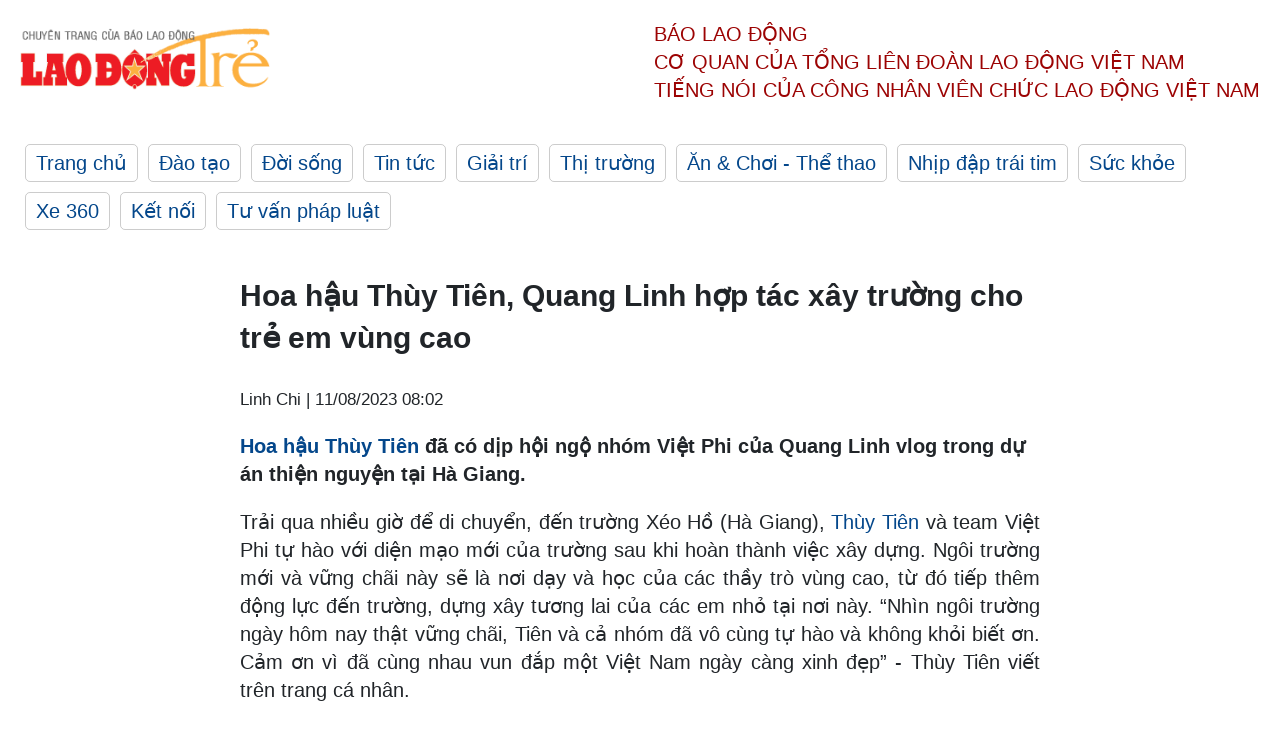

--- FILE ---
content_type: text/html; charset=utf-8
request_url: https://laodong.vn/ldt/sao-viet/hoa-hau-thuy-tien-quang-linh-hop-tac-xay-truong-cho-tre-em-vung-cao-1227330.ldo
body_size: 5485
content:
<!DOCTYPE html><html lang="vi"><head><meta charset="utf-8"><meta http-equiv="X-UA-Compatible" content="IE=edge"><meta charset="utf-8"><meta http-equiv="Cache-control" content="public"><title>Hoa hậu Thùy Tiên, Quang Linh hợp tác xây trường cho trẻ em vùng cao</title><meta name="description" content="  Hoa hậu Thùy Tiên  đã có dịp hội ngộ nhóm Việt Phi của Quang Linh vlog trong dự án thiện nguyện tại Hà Giang. "><meta name="keywords" content="hoa hậu,hoa hậu thuỳ tiên,xây trường,thiện nguyện"><meta name="viewport" content="width=device-width, initial-scale=1.0"><meta http-equiv="refresh" content="1800"><meta name="robots" content="noarchive,noodp,index,follow"><meta name="googlebot" content="noarchive,index,follow"><meta property="fb:app_id" content="103473449992006"><meta property="fb:pages" content="152570468273884"><meta property="article:author" content="https://www.facebook.com/laodongonline"><meta property="article:publisher" content="https://www.facebook.com/laodongonline"><meta name="google-site-verification" content="ZR1lajGP1QKoTcMuDtZqa486Jl1XQa6s3QCPbNV4OT8"><link rel="dns-prefetch" href="//media.laodong.vn"><link rel="dns-prefetch" href="//media3.laodong.vn"><link rel="dns-prefetch" href="//media-cdn.laodong.vn"><link rel="dns-prefetch" href="https://media-cdn-v2.laodong.vn/lib"><link rel="apple-touch-icon" sizes="57x57" href="https://media-cdn-v2.laodong.vn/lib/icons/apple-icon-57x57.png"><link rel="apple-touch-icon" sizes="60x60" href="https://media-cdn-v2.laodong.vn/lib/icons/apple-icon-60x60.png"><link rel="apple-touch-icon" sizes="72x72" href="https://media-cdn-v2.laodong.vn/lib/icons/apple-icon-72x72.png"><link rel="apple-touch-icon" sizes="76x76" href="https://media-cdn-v2.laodong.vn/lib/icons/apple-icon-76x76.png"><link rel="apple-touch-icon" sizes="114x114" href="https://media-cdn-v2.laodong.vn/lib/icons/apple-icon-114x114.png"><link rel="apple-touch-icon" sizes="120x120" href="https://media-cdn-v2.laodong.vn/lib/icons/apple-icon-120x120.png"><link rel="apple-touch-icon" sizes="144x144" href="https://media-cdn-v2.laodong.vn/lib/icons/apple-icon-144x144.png"><link rel="apple-touch-icon" sizes="152x152" href="https://media-cdn-v2.laodong.vn/lib/icons/apple-icon-152x152.png"><link rel="apple-touch-icon" sizes="180x180" href="https://media-cdn-v2.laodong.vn/lib/icons/apple-icon-180x180.png"><link rel="icon" type="image/png" sizes="192x192" href="https://media-cdn-v2.laodong.vn/lib/icons/android-icon-192x192.png"><link rel="icon" type="image/png" sizes="32x32" href="https://media-cdn-v2.laodong.vn/lib/icons/favicon-32x32.png"><link rel="icon" type="image/png" sizes="96x96" href="https://media-cdn-v2.laodong.vn/lib/icons/favicon-96x96.png"><link rel="icon" type="image/png" sizes="16x16" href="https://media-cdn-v2.laodong.vn/lib/icons/favicon-16x16.png"><link rel="shortcut icon" href="/favicon.ico" type="image/x-icon"><meta name="msapplication-TileColor" content="#ffffff"><meta name="msapplication-TileImage" content="/ms-icon-144x144.png"><meta name="theme-color" content="#ffffff"><meta property="og:url" content="https://laodong.vn/ldt/sao-viet/hoa-hau-thuy-tien-quang-linh-hop-tac-xay-truong-cho-tre-em-vung-cao-1227330.ldo"><meta property="og:type" content="article"><meta property="og:title" content="Hoa hậu Thùy Tiên, Quang Linh hợp tác xây trường cho trẻ em vùng cao"><meta property="og:description" content=" Hoa hậu Thùy Tiên đã có dịp hội ngộ nhóm Việt Phi của Quang Linh vlog trong dự án thiện nguyện tại Hà Giang. "><meta property="og:image" content="https://media-cdn-v2.laodong.vn/storage/newsportal/2023/8/10/1227330/THUY-TIEN-XAY-TRUONG-04.JPG?w=800&amp;crop=auto&amp;scale=both"><meta property="og:image:width" content="800"><meta property="og:image:height" content="433"><link rel="canonical" href="https://laodong.vn/ldt/sao-viet/hoa-hau-thuy-tien-quang-linh-hop-tac-xay-truong-cho-tre-em-vung-cao-1227330.ldo"><script type="application/ld+json">[{"@context":"https://schema.org","@type":"BreadcrumbList","itemListElement":[{"@type":"ListItem","position":1,"item":{"@id":"https://laodong.vn/ldt/giai-tri","name":"Giải trí"}},{"@type":"ListItem","position":2,"item":{"@id":"https://laodong.vn/ldt/sao-viet","name":"Sao Việt"}},{"@type":"ListItem","position":3,"item":{"@id":"https://laodong.vn/ldt/sao-viet/hoa-hau-thuy-tien-quang-linh-hop-tac-xay-truong-cho-tre-em-vung-cao-1227330.ldo","name":"Hoa hậu Thùy Tiên, Quang Linh hợp tác xây trường cho trẻ em vùng cao"}}]},{"@context":"https://schema.org","@type":"NewsArticle","headline":"Hoa hậu Thùy Tiên, Quang Linh hợp tác xây trường cho trẻ em vùng cao","description":"  Hoa hậu Thùy Tiên  đã có dịp hội ngộ nhóm Việt Phi của Quang Linh vlog trong dự án thiện nguyện tại Hà Giang. ","mainEntityOfPage":{"@context":"https://schema.org","@type":"WebPage","@id":"https://laodong.vn/ldt/sao-viet/hoa-hau-thuy-tien-quang-linh-hop-tac-xay-truong-cho-tre-em-vung-cao-1227330.ldo"},"url":"https://laodong.vn/ldt/sao-viet/hoa-hau-thuy-tien-quang-linh-hop-tac-xay-truong-cho-tre-em-vung-cao-1227330.ldo","publisher":{"@type":"Organization","name":"Lao Động Trẻ","logo":{"@context":"https://schema.org","@type":"ImageObject","url":"https://laodong.vn/img/ldo_red.png"}},"image":[{"@context":"https://schema.org","@type":"ImageObject","caption":"Hoa hậu Thùy Tiên, Quang Linh hợp tác xây trường cho trẻ em vùng cao","url":"https://media-cdn-v2.laodong.vn/storage/newsportal/2023/8/10/1227330/THUY-TIEN-XAY-TRUONG-04.JPG"},{"@context":"https://schema.org","@type":"ImageObject","caption":"","url":"https://media-cdn-v2.laodong.vn/storage/newsportal/2023/8/10/1227330/THUY-TIEN-XAY-TRUONG.jpeg"},{"@context":"https://schema.org","@type":"ImageObject","caption":"","url":"https://media-cdn-v2.laodong.vn/storage/newsportal/2023/8/10/1227330/THUY-TIEN-XAY-TRUONG.JPG"},{"@context":"https://schema.org","@type":"ImageObject","caption":"","url":"https://media-cdn-v2.laodong.vn/storage/newsportal/2023/8/10/1227330/THUY-TIEN-XAY-TRUONG-01.JPG"},{"@context":"https://schema.org","@type":"ImageObject","caption":"Hoa hậu Thuỳ Tiên và nhóm của Quang Linh vlog sẽ tiếp tục xây dựng những ngôi trường khang trang cho trẻ em vùng sâu vùng xa. Ảnh: Nhân vật cung cấp.","url":"https://media-cdn-v2.laodong.vn/storage/newsportal/2023/8/10/1227330/THUY-TIEN-XAY-TRUONG-02.JPG"}],"datePublished":"2023-08-11T08:02:41+07:00","dateModified":"2023-08-11T08:02:41+07:00","author":[{"@type":"Person","name":"Linh Chi","url":"https://laodongtre.laodong.vn"}]}]</script><meta property="article:published_time" content="2023-08-11T08:02:41+07:00"><meta property="article:section" content="Sao Việt"><link href="/themes/crawler/all.min.css?v=NHVQ61dACj20U0vaxolN8halV5toReVtW0NwfxBch34" rel="stylesheet"><body><div class="header"><div class="wrapper"><div class="header-top clearfix"><a class="logo" href="https://laodong.vn/ldt"> <img src="https://media-cdn-v2.laodong.vn/lib/images/logo/logo-laodongtre.png" alt="BÁO LAO ĐỘNG" class="main-logo" width="250" height="62"> </a><div class="header-content"><span>Báo Lao Động</span><br> <span>Cơ quan của Tổng Liên Đoàn</span> <span>Lao Động Việt Nam</span><br> <span>Tiếng nói của Công nhân</span> <span>Viên chức lao động</span> <span>Việt Nam</span></div></div><ul class="main-menu"><li class="item"><a href="https://laodong.vn/ldt">Trang chủ</a><li class="item"><h3><a href="/dao-tao">Đào tạo</a></h3><li class="item"><h3><a href="/doi-song">Đời sống</a></h3><li class="item"><h3><a href="/tin-tuc">Tin tức</a></h3><li class="item"><h3><a href="/giai-tri">Giải trí</a></h3><li class="item"><h3><a href="/thi-truong">Thị trường</a></h3><li class="item"><h3><a href="/an-choi">Ăn &amp; Chơi - Thể thao</a></h3><li class="item"><h3><a href="/nhip-dap-trai-tim">Nhịp đập trái tim</a></h3><li class="item"><h3><a href="/suc-khoe">Sức khỏe</a></h3><li class="item"><h3><a href="/xe-360">Xe 360</a></h3><li class="item"><h3><a href="/ket-noi">Kết nối</a></h3><li class="item"><h3><a href="/tu-van-phap-luat">Tư vấn pháp luật</a></h3></ul></div></div><div class="main-content"><div class="wrapper chi-tiet-tin"><div><ul class="breadcrumbs"></ul></div><article class="detail"><h1 class="title">Hoa hậu Thùy Tiên, Quang Linh hợp tác xây trường cho trẻ em vùng cao</h1><p><small class="author"> <i class="fa fa-user-o" aria-hidden="true"></i> Linh Chi | <time datetime="8/11/2023 8:02:41 AM">11/08/2023 08:02</time> </small><div class="chapeau"><p><a href="https://laodong.vn/thoi-su/hoa-hau-thuy-tien-va-8-ca-nhan-tieu-bieu-duoc-tang-bang-khen-cua-thu-tuong-1027537.ldo" target="_self" title="Hoa hậu Thùy Tiên">Hoa hậu Thùy Tiên</a> đã có dịp hội ngộ nhóm Việt Phi của Quang Linh vlog trong dự án thiện nguyện tại Hà Giang.</div><div class="art-content"><p>Trải qua nhiều giờ để di chuyển, đến trường Xéo Hồ (Hà Giang), <a href="https://laodong.vn/van-hoa/hoa-hau-thuy-tien-len-tieng-sau-khi-toa-bac-don-kien-cua-ba-thuy-trang-1199003.ldo" target="_self" title="Thùy Tiên" rel="nofollow">Thùy Tiên</a> và team Việt Phi tự hào với diện mạo mới của trường sau khi hoàn thành việc xây dựng. Ngôi trường mới và vững chãi này sẽ là nơi dạy và học của các thầy trò vùng cao, từ đó tiếp thêm động lực đến trường, dựng xây tương lai của các em nhỏ tại nơi này. “Nhìn ngôi trường ngày hôm nay thật vững chãi, Tiên và cả nhóm đã vô cùng tự hào và không khỏi biết ơn. Cảm ơn vì đã cùng nhau vun đắp một Việt Nam ngày càng xinh đẹp” - Thùy Tiên viết trên trang cá nhân.</p><figure class="insert-center-image"><img alt="" class="image" src="https://media-cdn-v2.laodong.vn/storage/newsportal/2023/8/10/1227330/THUY-TIEN-XAY-TRUONG.jpeg"></figure><figure class="insert-center-image"><img alt="" class="image" src="https://media-cdn-v2.laodong.vn/storage/newsportal/2023/8/10/1227330/THUY-TIEN-XAY-TRUONG.JPG"></figure><figure class="insert-center-image"><img alt="" class="image" src="https://media-cdn-v2.laodong.vn/storage/newsportal/2023/8/10/1227330/THUY-TIEN-XAY-TRUONG-01.JPG"></figure><figure class="insert-center-image"><img alt="Hoa hậu Thuỳ Tiên và nhóm của Quang Linh vlog sẽ " class="image" src="https://media-cdn-v2.laodong.vn/storage/newsportal/2023/8/10/1227330/THUY-TIEN-XAY-TRUONG-02.JPG"><figcaption class="image-caption">Hoa hậu Thuỳ Tiên và nhóm của Quang Linh vlog sẽ tiếp tục xây dựng những ngôi trường khang trang cho trẻ em vùng sâu vùng xa. Ảnh: Nhân vật cung cấp.</figcaption></figure><p>Có mặt trong buổi khánh thành trường, các em nhỏ học sinh vùng cao ai nấy cũng không khỏi háo hức và vui mừng. Đặc biệt là khi được thưởng thức món rau câu được chuẩn bị bởi Thùy Tiên và team Việt Phi. Mặc dù là những điều rất nhỏ bé nhưng đem lại rất nhiều niềm vui cho các em thiếu nhi tại đây. Đó là lý do thôi thúc nàng hậu tiếp tục thực hiện những điều nhỏ bé nhưng đầy ý nghĩa cho các em nhỏ.<p>Trước đó vào tháng 2.2023, Thùy Tiên đã cùng team Việt Phi khởi động dự án thiện nguyện xây dựng trường học cho các tỉnh vùng sâu vùng xa. Trong đó, điểm trường tại Hà Giang là nơi đầu tiên dự án đi qua. Trước khi khởi công xây dựng trường, Thùy Tiên cùng team Việt Phi đã đến đây thực hiện chuyến khảo sát. Bên cạnh đó, vào tháng 2, cô cũng cùng team kết hợp thăm hỏi, tặng quà Tết cho thầy cô cùng các em nhỏ học sinh.<p>Trong thời gian tới, Thùy Tiên cùng team Việt Phi tiếp tục thực hiện dự án xây trường tại các vùng sâu vùng xa. Bên cạnh điểm trường tại Hà Giang, cả nhóm đã khảo sát để xây dựng tại trường Tiểu học Nhôn Mai, điểm trường Huồi Măn huyện miền núi Tương Dương (Nghệ An).</div><div class="art-authors">Linh Chi</div><div class="article-tags"><div class="lst-tags"><ul><li><a href="/tags/hoa-hau-thuy-tien-372187.ldo">#Hoa hậu Thùy Tiên</a><li><a href="/tags/quang-linh-486113.ldo">#Quang linh</a></ul></div></div></article><div class="articles-relatived"><div class="vinhet">TIN LIÊN QUAN</div><div class="list-articles"><div class="article-item"><div class="p-left"><a class="link-blk" href="https://laodong.vn/ldt/tin-tuc/nhip-song-24h-hoan-xu-vu-kien-lien-quan-hoa-hau-thuy-tien-1189729.ldo" aria-label="LDO"> <img data-src="https://media-cdn-v2.laodong.vn/storage/newsportal/2023/5/8/1189729/Hoa-Hau-Thuy-Tien-Bi.jpg?w=800&amp;h=496&amp;crop=auto&amp;scale=both" class="lazyload" alt="Toà hoãn vụ án dân sự của Thuỳ Tiên. Ảnh: Nhân vật cung cấp" width="800" height="496"> </a></div><div class="p-right"><a class="link-blk" href="https://laodong.vn/ldt/tin-tuc/nhip-song-24h-hoan-xu-vu-kien-lien-quan-hoa-hau-thuy-tien-1189729.ldo"><h2>Nhịp sống 24h: Hoãn xử vụ kiện liên quan Hoa hậu Thuỳ Tiên</h2></a><p><small class="author"> <i class="fa fa-user-o" aria-hidden="true"></i> Thanh Thanh (T/H) | <time datetime="5/8/2023 6:10:25 PM">08/05/2023 - 18:10</time> </small><p><a href="https://laodongtre.laodong.vn/tin-tuc/nhip-song-24h-gia-dien-tang-nguoi-dan-lo-hang-hoa-te-nuoc-theo-mua-1189364.ldo" title="Nhịp sống 24h" target="_self">Nhịp sống 24h</a>: Đồng Nai: Khó khởi công đường vành đai 3 - TPHCM đúng tiến độ ngày 30.6; Vụ việc phát hiện đỉa trong bình nước: UBND tỉnh Quảng Bình chỉ đạo làm rõ; Hoãn xử vụ kiện liên quan Hoa hậu Thuỳ Tiên.</div></div><div class="article-item"><div class="p-left"><a class="link-blk" href="https://laodong.vn/ldt/giai-tri/hoa-hau-thuy-tien-tu-hao-ve-thanh-qua-cua-series-ve-nhung-chuyen-tu-te-1179083.ldo" aria-label="LDO"> <img data-src="https://media-cdn-v2.laodong.vn/storage/newsportal/2023/4/12/1179083/Tap-4.jpg?w=800&amp;h=496&amp;crop=auto&amp;scale=both" class="lazyload" alt="Thuỳ Tiên chia sẻ hành trình sau &#34;Đu đêm&#34;. Ảnh: Nhân vật cung cấp." width="800" height="496"> </a></div><div class="p-right"><a class="link-blk" href="https://laodong.vn/ldt/giai-tri/hoa-hau-thuy-tien-tu-hao-ve-thanh-qua-cua-series-ve-nhung-chuyen-tu-te-1179083.ldo"><h2>Hoa hậu Thuỳ Tiên tự hào về thành quả của series về những chuyện tử tế</h2></a><p><small class="author"> <i class="fa fa-user-o" aria-hidden="true"></i> DI PY | <time datetime="4/12/2023 9:57:34 PM">12/04/2023 - 21:57</time> </small><p><p>“Mỗi tập "Đu đêm" là một trải nghiệm mới, gặp một nhân vật là thêm những kỉ niệm và bài học mới. Đó chính là điều hạnh phúc nhất mà Tiên góp nhặt trong suốt hành trình tuổi trẻ của mình” - nàng hậu <a href="https://laodong.vn/photo/bat-ngo-trang-phuc-dan-toc-cua-thuy-tien-tai-miss-grand-international-2021-979182.ldo" title="Thuỳ Tiên" target="_self">Thuỳ Tiên</a> chia sẻ.</div></div><div class="article-item"><div class="p-left"><a class="link-blk" href="https://laodong.vn/ldt/sao-viet/hoa-hau-thuy-tien-ca-tinh-tham-du-su-kien-cua-netflix-1158298.ldo" aria-label="LDO"> <img data-src="https://media-cdn-v2.laodong.vn/storage/newsportal/2023/3/16/1158298/THUY-TIEN-DINNER-WIT-04.jpg?w=800&amp;h=496&amp;crop=auto&amp;scale=both" class="lazyload" alt="" width="800" height="496"> </a></div><div class="p-right"><a class="link-blk" href="https://laodong.vn/ldt/sao-viet/hoa-hau-thuy-tien-ca-tinh-tham-du-su-kien-cua-netflix-1158298.ldo"><h2>Hoa hậu Thuỳ Tiên cá tính tham dự sự kiện của Netflix</h2></a><p><small class="author"> <i class="fa fa-user-o" aria-hidden="true"></i> Linh Chi | <time datetime="3/16/2023 1:50:21 PM">16/03/2023 - 13:50</time> </small><p><p><a href="https://laodong.vn/van-hoa/bi-kien-doi-24-ti-dong-phia-hoa-hau-thuy-tien-noi-gi-1112573.ldo" title="Hoa hậu Thùy Tiên" target="_self">Hoa hậu Thùy Tiên</a> là người nổi tiếng Việt Nam duy nhất dự sự kiện của Netflix tại Indonesia.</div></div><div class="article-item"><div class="p-left"><a class="link-blk" href="https://laodong.vn/ldt/giai-tri/hoa-hau-thuy-tien-vuot-deo-xay-truong-cho-tre-em-vung-nui-1145529.ldo" aria-label="LDO"> <img data-src="https://media-cdn-v2.laodong.vn/storage/newsportal/2023/2/8/1145529/THUY-TIEN---HA-GIANG-02.jpg?w=800&amp;h=496&amp;crop=auto&amp;scale=both" class="lazyload" alt="Hoa hậu Thuỳ Tiên và ekip đã phải đi chặng đường khá xa  để đến được điểm trường tại Mèo Vạc, Hà Giang. Ảnh: Nhân vật cung cấp" width="800" height="496"> </a></div><div class="p-right"><a class="link-blk" href="https://laodong.vn/ldt/giai-tri/hoa-hau-thuy-tien-vuot-deo-xay-truong-cho-tre-em-vung-nui-1145529.ldo"><h2>Hoa hậu Thuỳ Tiên vượt đèo xây trường cho trẻ em vùng núi</h2></a><p><small class="author"> <i class="fa fa-user-o" aria-hidden="true"></i> Linh Chi | <time datetime="2/8/2023 1:48:27 PM">08/02/2023 - 13:48</time> </small><p><p>Trong những ngày đầu năm, <a href="https://laodong.vn/van-hoa/bi-kien-doi-24-ti-dong-phia-hoa-hau-thuy-tien-noi-gi-1112573.ldo" title="Hoa hậu Thuỳ Tiên" target="_self">Hoa hậu Thuỳ Tiên</a> đã có mặt tại Hà Giang để thực hiện dự án thiện nguyện đầu tiên trong năm 2023.</div></div></div></div><section class="tin-lien-quan"><div class="list-articles"><div class="article-item"><div class="p-left"><a href="https://laodong.vn/ldt/tin-tuc/nhip-song-24h-hoan-xu-vu-kien-lien-quan-hoa-hau-thuy-tien-1189729.ldo" aria-label="LDO"> <img src="https://media-cdn-v2.laodong.vn/storage/newsportal/2023/5/8/1189729/Hoa-Hau-Thuy-Tien-Bi.jpg?w=526&amp;h=314&amp;crop=auto&amp;scale=both" alt="Toà hoãn vụ án dân sự của Thuỳ Tiên. Ảnh: Nhân vật cung cấp" width="526" height="314"> </a></div><div class="p-right"><a href="https://laodong.vn/ldt/tin-tuc/nhip-song-24h-hoan-xu-vu-kien-lien-quan-hoa-hau-thuy-tien-1189729.ldo"><h2>Nhịp sống 24h: Hoãn xử vụ kiện liên quan Hoa hậu Thuỳ Tiên</h2></a><p><small class="author"> <i class="fa fa-user-o" aria-hidden="true"></i> Thanh Thanh (T/H) | <time datetime="5/8/2023 6:10:25 PM">08/05/2023 - 18:10</time> </small><p><a href="https://laodongtre.laodong.vn/tin-tuc/nhip-song-24h-gia-dien-tang-nguoi-dan-lo-hang-hoa-te-nuoc-theo-mua-1189364.ldo" title="Nhịp sống 24h" target="_self">Nhịp sống 24h</a>: Đồng Nai: Khó khởi công đường vành đai 3 - TPHCM đúng tiến độ ngày 30.6; Vụ việc phát hiện đỉa trong bình nước: UBND tỉnh Quảng Bình chỉ đạo làm rõ; Hoãn xử vụ kiện liên quan Hoa hậu Thuỳ Tiên.</div></div><div class="article-item"><div class="p-left"><a href="https://laodong.vn/ldt/giai-tri/hoa-hau-thuy-tien-tu-hao-ve-thanh-qua-cua-series-ve-nhung-chuyen-tu-te-1179083.ldo" aria-label="LDO"> <img src="https://media-cdn-v2.laodong.vn/storage/newsportal/2023/4/12/1179083/Tap-4.jpg?w=526&amp;h=314&amp;crop=auto&amp;scale=both" alt="Thuỳ Tiên chia sẻ hành trình sau &#34;Đu đêm&#34;. Ảnh: Nhân vật cung cấp." width="526" height="314"> </a></div><div class="p-right"><a href="https://laodong.vn/ldt/giai-tri/hoa-hau-thuy-tien-tu-hao-ve-thanh-qua-cua-series-ve-nhung-chuyen-tu-te-1179083.ldo"><h2>Hoa hậu Thuỳ Tiên tự hào về thành quả của series về những chuyện tử tế</h2></a><p><small class="author"> <i class="fa fa-user-o" aria-hidden="true"></i> DI PY | <time datetime="4/12/2023 9:57:34 PM">12/04/2023 - 21:57</time> </small><p><p>“Mỗi tập "Đu đêm" là một trải nghiệm mới, gặp một nhân vật là thêm những kỉ niệm và bài học mới. Đó chính là điều hạnh phúc nhất mà Tiên góp nhặt trong suốt hành trình tuổi trẻ của mình” - nàng hậu <a href="https://laodong.vn/photo/bat-ngo-trang-phuc-dan-toc-cua-thuy-tien-tai-miss-grand-international-2021-979182.ldo" title="Thuỳ Tiên" target="_self">Thuỳ Tiên</a> chia sẻ.</div></div><div class="article-item"><div class="p-left"><a href="https://laodong.vn/ldt/sao-viet/hoa-hau-thuy-tien-ca-tinh-tham-du-su-kien-cua-netflix-1158298.ldo" aria-label="LDO"> <img src="https://media-cdn-v2.laodong.vn/storage/newsportal/2023/3/16/1158298/THUY-TIEN-DINNER-WIT-04.jpg?w=525&amp;h=314&amp;crop=auto&amp;scale=both" alt="" width="526" height="314"> </a></div><div class="p-right"><a href="https://laodong.vn/ldt/sao-viet/hoa-hau-thuy-tien-ca-tinh-tham-du-su-kien-cua-netflix-1158298.ldo"><h2>Hoa hậu Thuỳ Tiên cá tính tham dự sự kiện của Netflix</h2></a><p><small class="author"> <i class="fa fa-user-o" aria-hidden="true"></i> Linh Chi | <time datetime="3/16/2023 1:50:21 PM">16/03/2023 - 13:50</time> </small><p><p><a href="https://laodong.vn/van-hoa/bi-kien-doi-24-ti-dong-phia-hoa-hau-thuy-tien-noi-gi-1112573.ldo" title="Hoa hậu Thùy Tiên" target="_self">Hoa hậu Thùy Tiên</a> là người nổi tiếng Việt Nam duy nhất dự sự kiện của Netflix tại Indonesia.</div></div><div class="article-item"><div class="p-left"><a href="https://laodong.vn/ldt/giai-tri/hoa-hau-thuy-tien-vuot-deo-xay-truong-cho-tre-em-vung-nui-1145529.ldo" aria-label="LDO"> <img src="https://media-cdn-v2.laodong.vn/storage/newsportal/2023/2/8/1145529/THUY-TIEN---HA-GIANG-02.jpg?w=525&amp;h=314&amp;crop=auto&amp;scale=both" alt="Hoa hậu Thuỳ Tiên và ekip đã phải đi chặng đường khá xa  để đến được điểm trường tại Mèo Vạc, Hà Giang. Ảnh: Nhân vật cung cấp" width="526" height="314"> </a></div><div class="p-right"><a href="https://laodong.vn/ldt/giai-tri/hoa-hau-thuy-tien-vuot-deo-xay-truong-cho-tre-em-vung-nui-1145529.ldo"><h2>Hoa hậu Thuỳ Tiên vượt đèo xây trường cho trẻ em vùng núi</h2></a><p><small class="author"> <i class="fa fa-user-o" aria-hidden="true"></i> Linh Chi | <time datetime="2/8/2023 1:48:27 PM">08/02/2023 - 13:48</time> </small><p><p>Trong những ngày đầu năm, <a href="https://laodong.vn/van-hoa/bi-kien-doi-24-ti-dong-phia-hoa-hau-thuy-tien-noi-gi-1112573.ldo" title="Hoa hậu Thuỳ Tiên" target="_self">Hoa hậu Thuỳ Tiên</a> đã có mặt tại Hà Giang để thực hiện dự án thiện nguyện đầu tiên trong năm 2023.</div></div></div></section></div></div><div class="wrapper"><div class="footer-content"><div class="r-1"><a class="pl link-logo" href="/"> <img src="https://media-cdn-v2.laodong.vn/lib/images/logo/ldo_red.png" alt="BÁO LAO ĐỘNG" width="150" height="40"> </a><div class="pr"><p>Xuất bản số Báo Lao Động đầu tiên vào ngày 14.8.1929<h3 class="cop-name"><span>CƠ QUAN CỦA TỔNG LIÊN ĐOÀN</span> <span>LAO ĐỘNG VIỆT NAM</span></h3><div class="ct tbt">Tổng Biên tập: NGUYỄN NGỌC HIỂN</div></div></div><div class="r-2"><div class="bl bl-1"><h4 class="vn">Liên Hệ:</h4><div class="ct"><p><span>Tòa soạn:</span> <span>(+84 24) 38252441</span> - <span>35330305</span><p><span>Báo điện tử:</span> <span>(+84 24) 38303032</span> - <span>38303034</span><p><span>Đường dây nóng:</span> <span>096 8383388</span><p><span>Bạn đọc:</span> <span>(+84 24) 35335235</span><p><span>Email:</span> <a href="mailto:toasoan@laodong.com.vn">toasoan@laodong.com.vn</a></div></div><div class="bl bl-2"><h4 class="vn">Hỗ Trợ Quảng Cáo</h4><div class="ct"><p><span>Báo in: (+84 24) 39232694</span> - <span>Báo điện tử: (+84 24) 35335237</span><p><span>Địa chỉ: Số 6 Phạm Văn Bạch, phường Cầu Giấy, Thành phố Hà Nội</span></div></div><div class="bl bl-3"><div class="ct"><p><span>Giấy phép số:</span> <span>2013/GP-BTTT</span><p><span>Do Bộ TTTT cấp</span> <span>ngày 30.10.2012</span></div></div></div><div class="dev"><span>Báo điện tử Lao Động được phát triển bởi</span> <span>Lao Động Technologies</span></div></div></div><script src="https://media-cdn-v2.laodong.vn/lib/plugin/lazysizes.min.js" async></script>